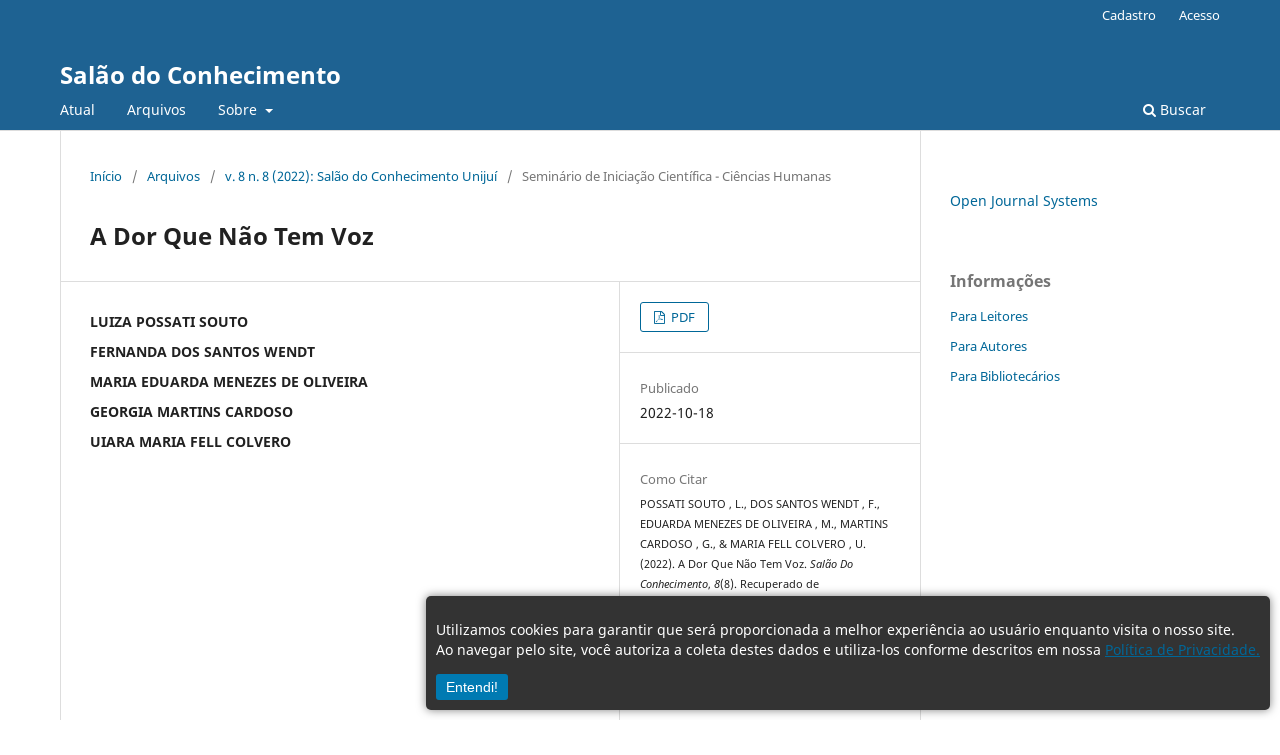

--- FILE ---
content_type: text/html; charset=utf-8
request_url: https://publicacoeseventos.unijui.edu.br/index.php/salaoconhecimento/article/view/22263
body_size: 4354
content:
<!DOCTYPE html>
<html lang="pt-BR" xml:lang="pt-BR">
<head>
	<meta charset="utf-8">
	<meta name="viewport" content="width=device-width, initial-scale=1.0">
	<title>
		A Dor Que Não Tem Voz
							| Salão do Conhecimento
			</title>

	
<meta name="generator" content="Open Journal Systems 3.3.0.19">
<link rel="schema.DC" href="http://purl.org/dc/elements/1.1/" />
<meta name="DC.Creator.PersonalName" content="LUIZA POSSATI SOUTO "/>
<meta name="DC.Creator.PersonalName" content="FERNANDA DOS SANTOS WENDT "/>
<meta name="DC.Creator.PersonalName" content="MARIA EDUARDA MENEZES DE OLIVEIRA "/>
<meta name="DC.Creator.PersonalName" content="GEORGIA MARTINS CARDOSO "/>
<meta name="DC.Creator.PersonalName" content="UIARA MARIA FELL COLVERO "/>
<meta name="DC.Date.created" scheme="ISO8601" content="2022-10-18"/>
<meta name="DC.Date.dateSubmitted" scheme="ISO8601" content="2022-10-18"/>
<meta name="DC.Date.issued" scheme="ISO8601" content="2022-10-18"/>
<meta name="DC.Date.modified" scheme="ISO8601" content="2022-10-18"/>
<meta name="DC.Description" xml:lang="pt" content=""/>
<meta name="DC.Format" scheme="IMT" content="application/pdf"/>
<meta name="DC.Identifier" content="22263"/>
<meta name="DC.Identifier.URI" content="https://publicacoeseventos.unijui.edu.br/index.php/salaoconhecimento/article/view/22263"/>
<meta name="DC.Language" scheme="ISO639-1" content="pt"/>
<meta name="DC.Rights" content="Copyright (c)  "/>
<meta name="DC.Rights" content=""/>
<meta name="DC.Source" content="Salão do Conhecimento"/>
<meta name="DC.Source.ISSN" content="2318-2385"/>
<meta name="DC.Source.Issue" content="8"/>
<meta name="DC.Source.Volume" content="8"/>
<meta name="DC.Source.URI" content="https://publicacoeseventos.unijui.edu.br/index.php/salaoconhecimento"/>
<meta name="DC.Title" content="A Dor Que Não Tem Voz"/>
<meta name="DC.Type" content="Text.Serial.Journal"/>
<meta name="DC.Type.articleType" content="Seminário de Iniciação Científica - Ciências Humanas"/>
<meta name="gs_meta_revision" content="1.1"/>
<meta name="citation_journal_title" content="Salão do Conhecimento"/>
<meta name="citation_journal_abbrev" content="SC"/>
<meta name="citation_issn" content="2318-2385"/> 
<meta name="citation_author" content="LUIZA POSSATI SOUTO "/>
<meta name="citation_author" content="FERNANDA DOS SANTOS WENDT "/>
<meta name="citation_author" content="MARIA EDUARDA MENEZES DE OLIVEIRA "/>
<meta name="citation_author" content="GEORGIA MARTINS CARDOSO "/>
<meta name="citation_author" content="UIARA MARIA FELL COLVERO "/>
<meta name="citation_title" content="A Dor Que Não Tem Voz"/>
<meta name="citation_language" content="pt"/>
<meta name="citation_date" content="2022/10/18"/>
<meta name="citation_volume" content="8"/>
<meta name="citation_issue" content="8"/>
<meta name="citation_abstract_html_url" content="https://publicacoeseventos.unijui.edu.br/index.php/salaoconhecimento/article/view/22263"/>
<meta name="citation_pdf_url" content="https://publicacoeseventos.unijui.edu.br/index.php/salaoconhecimento/article/download/22263/20757"/>
<div id="cookie-notice" class="cookie-notice" style="
        position: fixed;
        bottom: 10px;
        right: 10px;
        background-color: #333;
        color: #fff;
        padding: 10px;
        border-radius: 5px;
        box-shadow: 0 0 10px rgba(0, 0, 0, 0.5);
        z-index: 9999;
    ">
        <p>Utilizamos cookies para garantir que será proporcionada a melhor experiência ao usuário enquanto visita o nosso site. <br>Ao navegar pelo site, você autoriza a coleta destes dados e utiliza-los conforme descritos em nossa <a href="https://www.unijui.edu.br/institucional/politica-privacidade" target="_blank" rel="noopener noreferrer">Política de Privacidade.</a></p>
        <button id="accept-cookie" style="
            background-color: #007ab2;
            color: #fff;
            border: none;
            padding: 5px 10px;
            border-radius: 3px;
            cursor: pointer;
        ">Entendi!</button>
</div>
<script >
 // Verifique se o usuário já aceitou os cookies
if (localStorage.getItem("cookies_accepted")) {
    hideCookieNotice();
}
// Função para ocultar o aviso de cookies
function hideCookieNotice() {
    const cookieNotice = document.getElementById("cookie-notice");
    cookieNotice.style.display = "none";
}
// Função para definir o cookie de aceitação e ocultar o aviso
function acceptCookies() {
    localStorage.setItem("cookies_accepted", "true");
    hideCookieNotice();
}
// Adicione um ouvinte de evento ao botão de aceitação
const acceptButton = document.getElementById("accept-cookie");
acceptButton.addEventListener("click", acceptCookies);
</script>
	<link rel="stylesheet" href="https://publicacoeseventos.unijui.edu.br/index.php/salaoconhecimento/$$$call$$$/page/page/css?name=stylesheet" type="text/css" /><link rel="stylesheet" href="https://publicacoeseventos.unijui.edu.br/index.php/salaoconhecimento/$$$call$$$/page/page/css?name=font" type="text/css" /><link rel="stylesheet" href="https://publicacoeseventos.unijui.edu.br/lib/pkp/styles/fontawesome/fontawesome.css?v=3.3.0.19" type="text/css" />
</head>
<body class="pkp_page_article pkp_op_view" dir="ltr">

	<div class="pkp_structure_page">

				<header class="pkp_structure_head" id="headerNavigationContainer" role="banner">
						
 <nav class="cmp_skip_to_content" aria-label="Ir para os links de conteúdo">
	<a href="#pkp_content_main">Ir para o conteúdo principal</a>
	<a href="#siteNav">Ir para o menu de navegação principal</a>
		<a href="#pkp_content_footer">Ir para o rodapé</a>
</nav>

			<div class="pkp_head_wrapper">

				<div class="pkp_site_name_wrapper">
					<button class="pkp_site_nav_toggle">
						<span>Open Menu</span>
					</button>
										<div class="pkp_site_name">
																<a href="						https://publicacoeseventos.unijui.edu.br/index.php/salaoconhecimento/index
					" class="is_text">Salão do Conhecimento</a>
										</div>
				</div>

				
				<nav class="pkp_site_nav_menu" aria-label="Navegação no Site">
					<a id="siteNav"></a>
					<div class="pkp_navigation_primary_row">
						<div class="pkp_navigation_primary_wrapper">
																				<ul id="navigationPrimary" class="pkp_navigation_primary pkp_nav_list">
								<li class="">
				<a href="https://publicacoeseventos.unijui.edu.br/index.php/salaoconhecimento/issue/current">
					Atual
				</a>
							</li>
								<li class="">
				<a href="https://publicacoeseventos.unijui.edu.br/index.php/salaoconhecimento/issue/archive">
					Arquivos
				</a>
							</li>
															<li class="">
				<a href="https://publicacoeseventos.unijui.edu.br/index.php/salaoconhecimento/about">
					Sobre
				</a>
									<ul>
																					<li class="">
									<a href="https://publicacoeseventos.unijui.edu.br/index.php/salaoconhecimento/about">
										Sobre a Revista
									</a>
								</li>
																												<li class="">
									<a href="https://publicacoeseventos.unijui.edu.br/index.php/salaoconhecimento/about/submissions">
										Submissões
									</a>
								</li>
																												<li class="">
									<a href="https://publicacoeseventos.unijui.edu.br/index.php/salaoconhecimento/about/editorialTeam">
										Equipe Editorial
									</a>
								</li>
																												<li class="">
									<a href="https://publicacoeseventos.unijui.edu.br/index.php/salaoconhecimento/about/privacy">
										Declaração de Privacidade
									</a>
								</li>
																												<li class="">
									<a href="https://publicacoeseventos.unijui.edu.br/index.php/salaoconhecimento/about/contact">
										Contato
									</a>
								</li>
																		</ul>
							</li>
			</ul>

				

																						<div class="pkp_navigation_search_wrapper">
									<a href="https://publicacoeseventos.unijui.edu.br/index.php/salaoconhecimento/search" class="pkp_search pkp_search_desktop">
										<span class="fa fa-search" aria-hidden="true"></span>
										Buscar
									</a>
								</div>
													</div>
					</div>
					<div class="pkp_navigation_user_wrapper" id="navigationUserWrapper">
							<ul id="navigationUser" class="pkp_navigation_user pkp_nav_list">
								<li class="profile">
				<a href="https://publicacoeseventos.unijui.edu.br/index.php/salaoconhecimento/user/register">
					Cadastro
				</a>
							</li>
								<li class="profile">
				<a href="https://publicacoeseventos.unijui.edu.br/index.php/salaoconhecimento/login">
					Acesso
				</a>
							</li>
										</ul>

					</div>
				</nav>
			</div><!-- .pkp_head_wrapper -->
		</header><!-- .pkp_structure_head -->

						<div class="pkp_structure_content has_sidebar">
			<div class="pkp_structure_main" role="main">
				<a id="pkp_content_main"></a>

<div class="page page_article">
			<nav class="cmp_breadcrumbs" role="navigation" aria-label="Você está aqui:">
	<ol>
		<li>
			<a href="https://publicacoeseventos.unijui.edu.br/index.php/salaoconhecimento/index">
				Início
			</a>
			<span class="separator">/</span>
		</li>
		<li>
			<a href="https://publicacoeseventos.unijui.edu.br/index.php/salaoconhecimento/issue/archive">
				Arquivos
			</a>
			<span class="separator">/</span>
		</li>
					<li>
				<a href="https://publicacoeseventos.unijui.edu.br/index.php/salaoconhecimento/issue/view/234">
					v. 8 n. 8 (2022): Salão do Conhecimento Unijuí
				</a>
				<span class="separator">/</span>
			</li>
				<li class="current" aria-current="page">
			<span aria-current="page">
									Seminário de Iniciação Científica - Ciências Humanas
							</span>
		</li>
	</ol>
</nav>
	
		  	 <article class="obj_article_details">

		
	<h1 class="page_title">
		A Dor Que Não Tem Voz
	</h1>

	
	<div class="row">
		<div class="main_entry">

							<section class="item authors">
					<h2 class="pkp_screen_reader">Autores</h2>
					<ul class="authors">
											<li>
							<span class="name">
								LUIZA POSSATI SOUTO 
							</span>
																				</li>
											<li>
							<span class="name">
								FERNANDA DOS SANTOS WENDT 
							</span>
																				</li>
											<li>
							<span class="name">
								MARIA EDUARDA MENEZES DE OLIVEIRA 
							</span>
																				</li>
											<li>
							<span class="name">
								GEORGIA MARTINS CARDOSO 
							</span>
																				</li>
											<li>
							<span class="name">
								UIARA MARIA FELL COLVERO 
							</span>
																				</li>
										</ul>
				</section>
			
						
						
						
			

																																															
						
		</div><!-- .main_entry -->

		<div class="entry_details">

						
										<div class="item galleys">
					<h2 class="pkp_screen_reader">
						Downloads
					</h2>
					<ul class="value galleys_links">
													<li>
								
	
							

<a class="obj_galley_link pdf" href="https://publicacoeseventos.unijui.edu.br/index.php/salaoconhecimento/article/view/22263/20757">

		
	PDF

	</a>
							</li>
											</ul>
				</div>
						
						<div class="item published">
				<section class="sub_item">
					<h2 class="label">
						Publicado
					</h2>
					<div class="value">
																			<span>2022-10-18</span>
																	</div>
				</section>
							</div>
			
										<div class="item citation">
					<section class="sub_item citation_display">
						<h2 class="label">
							Como Citar
						</h2>
						<div class="value">
							<div id="citationOutput" role="region" aria-live="polite">
								<div class="csl-bib-body">
  <div class="csl-entry">POSSATI SOUTO , L., DOS SANTOS WENDT , F., EDUARDA MENEZES DE OLIVEIRA , M., MARTINS CARDOSO , G., &#38; MARIA FELL COLVERO , U. (2022). A Dor Que Não Tem Voz. <i>Salão Do Conhecimento</i>, <i>8</i>(8). Recuperado de https://publicacoeseventos.unijui.edu.br/index.php/salaoconhecimento/article/view/22263</div>
</div>
							</div>
							<div class="citation_formats">
								<button class="cmp_button citation_formats_button" aria-controls="cslCitationFormats" aria-expanded="false" data-csl-dropdown="true">
									Fomatos de Citação
								</button>
								<div id="cslCitationFormats" class="citation_formats_list" aria-hidden="true">
									<ul class="citation_formats_styles">
																					<li>
												<a
													aria-controls="citationOutput"
													href="https://publicacoeseventos.unijui.edu.br/index.php/salaoconhecimento/citationstylelanguage/get/acm-sig-proceedings?submissionId=22263&amp;publicationId=19772"
													data-load-citation
													data-json-href="https://publicacoeseventos.unijui.edu.br/index.php/salaoconhecimento/citationstylelanguage/get/acm-sig-proceedings?submissionId=22263&amp;publicationId=19772&amp;return=json"
												>
													ACM
												</a>
											</li>
																					<li>
												<a
													aria-controls="citationOutput"
													href="https://publicacoeseventos.unijui.edu.br/index.php/salaoconhecimento/citationstylelanguage/get/acs-nano?submissionId=22263&amp;publicationId=19772"
													data-load-citation
													data-json-href="https://publicacoeseventos.unijui.edu.br/index.php/salaoconhecimento/citationstylelanguage/get/acs-nano?submissionId=22263&amp;publicationId=19772&amp;return=json"
												>
													ACS
												</a>
											</li>
																					<li>
												<a
													aria-controls="citationOutput"
													href="https://publicacoeseventos.unijui.edu.br/index.php/salaoconhecimento/citationstylelanguage/get/apa?submissionId=22263&amp;publicationId=19772"
													data-load-citation
													data-json-href="https://publicacoeseventos.unijui.edu.br/index.php/salaoconhecimento/citationstylelanguage/get/apa?submissionId=22263&amp;publicationId=19772&amp;return=json"
												>
													APA
												</a>
											</li>
																					<li>
												<a
													aria-controls="citationOutput"
													href="https://publicacoeseventos.unijui.edu.br/index.php/salaoconhecimento/citationstylelanguage/get/associacao-brasileira-de-normas-tecnicas?submissionId=22263&amp;publicationId=19772"
													data-load-citation
													data-json-href="https://publicacoeseventos.unijui.edu.br/index.php/salaoconhecimento/citationstylelanguage/get/associacao-brasileira-de-normas-tecnicas?submissionId=22263&amp;publicationId=19772&amp;return=json"
												>
													ABNT
												</a>
											</li>
																					<li>
												<a
													aria-controls="citationOutput"
													href="https://publicacoeseventos.unijui.edu.br/index.php/salaoconhecimento/citationstylelanguage/get/chicago-author-date?submissionId=22263&amp;publicationId=19772"
													data-load-citation
													data-json-href="https://publicacoeseventos.unijui.edu.br/index.php/salaoconhecimento/citationstylelanguage/get/chicago-author-date?submissionId=22263&amp;publicationId=19772&amp;return=json"
												>
													Chicago
												</a>
											</li>
																					<li>
												<a
													aria-controls="citationOutput"
													href="https://publicacoeseventos.unijui.edu.br/index.php/salaoconhecimento/citationstylelanguage/get/harvard-cite-them-right?submissionId=22263&amp;publicationId=19772"
													data-load-citation
													data-json-href="https://publicacoeseventos.unijui.edu.br/index.php/salaoconhecimento/citationstylelanguage/get/harvard-cite-them-right?submissionId=22263&amp;publicationId=19772&amp;return=json"
												>
													Harvard
												</a>
											</li>
																					<li>
												<a
													aria-controls="citationOutput"
													href="https://publicacoeseventos.unijui.edu.br/index.php/salaoconhecimento/citationstylelanguage/get/ieee?submissionId=22263&amp;publicationId=19772"
													data-load-citation
													data-json-href="https://publicacoeseventos.unijui.edu.br/index.php/salaoconhecimento/citationstylelanguage/get/ieee?submissionId=22263&amp;publicationId=19772&amp;return=json"
												>
													IEEE
												</a>
											</li>
																					<li>
												<a
													aria-controls="citationOutput"
													href="https://publicacoeseventos.unijui.edu.br/index.php/salaoconhecimento/citationstylelanguage/get/modern-language-association?submissionId=22263&amp;publicationId=19772"
													data-load-citation
													data-json-href="https://publicacoeseventos.unijui.edu.br/index.php/salaoconhecimento/citationstylelanguage/get/modern-language-association?submissionId=22263&amp;publicationId=19772&amp;return=json"
												>
													MLA
												</a>
											</li>
																					<li>
												<a
													aria-controls="citationOutput"
													href="https://publicacoeseventos.unijui.edu.br/index.php/salaoconhecimento/citationstylelanguage/get/turabian-fullnote-bibliography?submissionId=22263&amp;publicationId=19772"
													data-load-citation
													data-json-href="https://publicacoeseventos.unijui.edu.br/index.php/salaoconhecimento/citationstylelanguage/get/turabian-fullnote-bibliography?submissionId=22263&amp;publicationId=19772&amp;return=json"
												>
													Turabian
												</a>
											</li>
																					<li>
												<a
													aria-controls="citationOutput"
													href="https://publicacoeseventos.unijui.edu.br/index.php/salaoconhecimento/citationstylelanguage/get/vancouver?submissionId=22263&amp;publicationId=19772"
													data-load-citation
													data-json-href="https://publicacoeseventos.unijui.edu.br/index.php/salaoconhecimento/citationstylelanguage/get/vancouver?submissionId=22263&amp;publicationId=19772&amp;return=json"
												>
													Vancouver
												</a>
											</li>
																			</ul>
																			<div class="label">
											Baixar Citação
										</div>
										<ul class="citation_formats_styles">
																							<li>
													<a href="https://publicacoeseventos.unijui.edu.br/index.php/salaoconhecimento/citationstylelanguage/download/ris?submissionId=22263&amp;publicationId=19772">
														<span class="fa fa-download"></span>
														Endnote/Zotero/Mendeley (RIS)
													</a>
												</li>
																							<li>
													<a href="https://publicacoeseventos.unijui.edu.br/index.php/salaoconhecimento/citationstylelanguage/download/bibtex?submissionId=22263&amp;publicationId=19772">
														<span class="fa fa-download"></span>
														BibTeX
													</a>
												</li>
																					</ul>
																	</div>
							</div>
						</div>
					</section>
				</div>
			
										<div class="item issue">

											<section class="sub_item">
							<h2 class="label">
								Edição
							</h2>
							<div class="value">
								<a class="title" href="https://publicacoeseventos.unijui.edu.br/index.php/salaoconhecimento/issue/view/234">
									v. 8 n. 8 (2022): Salão do Conhecimento Unijuí
								</a>
							</div>
						</section>
					
											<section class="sub_item">
							<h2 class="label">
								Seção
							</h2>
							<div class="value">
								Seminário de Iniciação Científica - Ciências Humanas
							</div>
						</section>
					
									</div>
			
						
						
			

		</div><!-- .entry_details -->
	</div><!-- .row -->

</article>

	

</div><!-- .page -->

	</div><!-- pkp_structure_main -->

									<div class="pkp_structure_sidebar left" role="complementary" aria-label="Barra lateral">
				<div class="pkp_block block_developed_by">
	<h2 class="pkp_screen_reader">
		Desenvolvido por
	</h2>

	<div class="content">
		<a href="http://pkp.sfu.ca/ojs/">
			Open Journal Systems
		</a>
	</div>
</div>
<div class="pkp_block block_information">
	<h2 class="title">Informações</h2>
	<div class="content">
		<ul>
							<li>
					<a href="https://publicacoeseventos.unijui.edu.br/index.php/salaoconhecimento/information/readers">
						Para Leitores
					</a>
				</li>
										<li>
					<a href="https://publicacoeseventos.unijui.edu.br/index.php/salaoconhecimento/information/authors">
						Para Autores
					</a>
				</li>
										<li>
					<a href="https://publicacoeseventos.unijui.edu.br/index.php/salaoconhecimento/information/librarians">
						Para Bibliotecários
					</a>
				</li>
					</ul>
	</div>
</div>

			</div><!-- pkp_sidebar.left -->
			</div><!-- pkp_structure_content -->

<div class="pkp_structure_footer_wrapper" role="contentinfo">
	<a id="pkp_content_footer"></a>

	<div class="pkp_structure_footer">

		
		<div class="pkp_brand_footer" role="complementary">
			<a href="https://publicacoeseventos.unijui.edu.br/index.php/salaoconhecimento/about/aboutThisPublishingSystem">
				<img alt="Mais informações sobre o sistema de publicação, a plataforma e o fluxo de publicação do OJS/PKP." src="https://publicacoeseventos.unijui.edu.br/templates/images/ojs_brand.png">
			</a>
		</div>
	</div>
</div><!-- pkp_structure_footer_wrapper -->

</div><!-- pkp_structure_page -->

<script src="https://publicacoeseventos.unijui.edu.br/lib/pkp/lib/vendor/components/jquery/jquery.min.js?v=3.3.0.19" type="text/javascript"></script><script src="https://publicacoeseventos.unijui.edu.br/lib/pkp/lib/vendor/components/jqueryui/jquery-ui.min.js?v=3.3.0.19" type="text/javascript"></script><script src="https://publicacoeseventos.unijui.edu.br/plugins/themes/default/js/lib/popper/popper.js?v=3.3.0.19" type="text/javascript"></script><script src="https://publicacoeseventos.unijui.edu.br/plugins/themes/default/js/lib/bootstrap/util.js?v=3.3.0.19" type="text/javascript"></script><script src="https://publicacoeseventos.unijui.edu.br/plugins/themes/default/js/lib/bootstrap/dropdown.js?v=3.3.0.19" type="text/javascript"></script><script src="https://publicacoeseventos.unijui.edu.br/plugins/themes/default/js/main.js?v=3.3.0.19" type="text/javascript"></script><script src="https://publicacoeseventos.unijui.edu.br/plugins/generic/citationStyleLanguage/js/articleCitation.js?v=3.3.0.19" type="text/javascript"></script>


</body>
</html>
